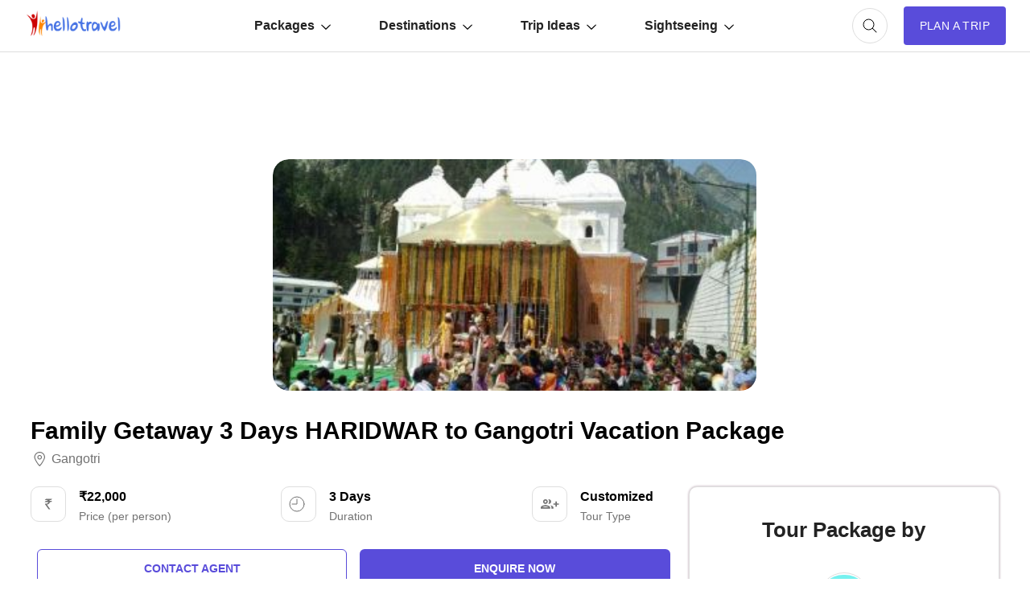

--- FILE ---
content_type: text/html; charset=utf-8
request_url: https://www.google.com/recaptcha/api2/aframe
body_size: 166
content:
<!DOCTYPE HTML><html><head><meta http-equiv="content-type" content="text/html; charset=UTF-8"></head><body><script nonce="GJRLqq5cTAnSIDBZefGu1Q">/** Anti-fraud and anti-abuse applications only. See google.com/recaptcha */ try{var clients={'sodar':'https://pagead2.googlesyndication.com/pagead/sodar?'};window.addEventListener("message",function(a){try{if(a.source===window.parent){var b=JSON.parse(a.data);var c=clients[b['id']];if(c){var d=document.createElement('img');d.src=c+b['params']+'&rc='+(localStorage.getItem("rc::a")?sessionStorage.getItem("rc::b"):"");window.document.body.appendChild(d);sessionStorage.setItem("rc::e",parseInt(sessionStorage.getItem("rc::e")||0)+1);localStorage.setItem("rc::h",'1769045581311');}}}catch(b){}});window.parent.postMessage("_grecaptcha_ready", "*");}catch(b){}</script></body></html>